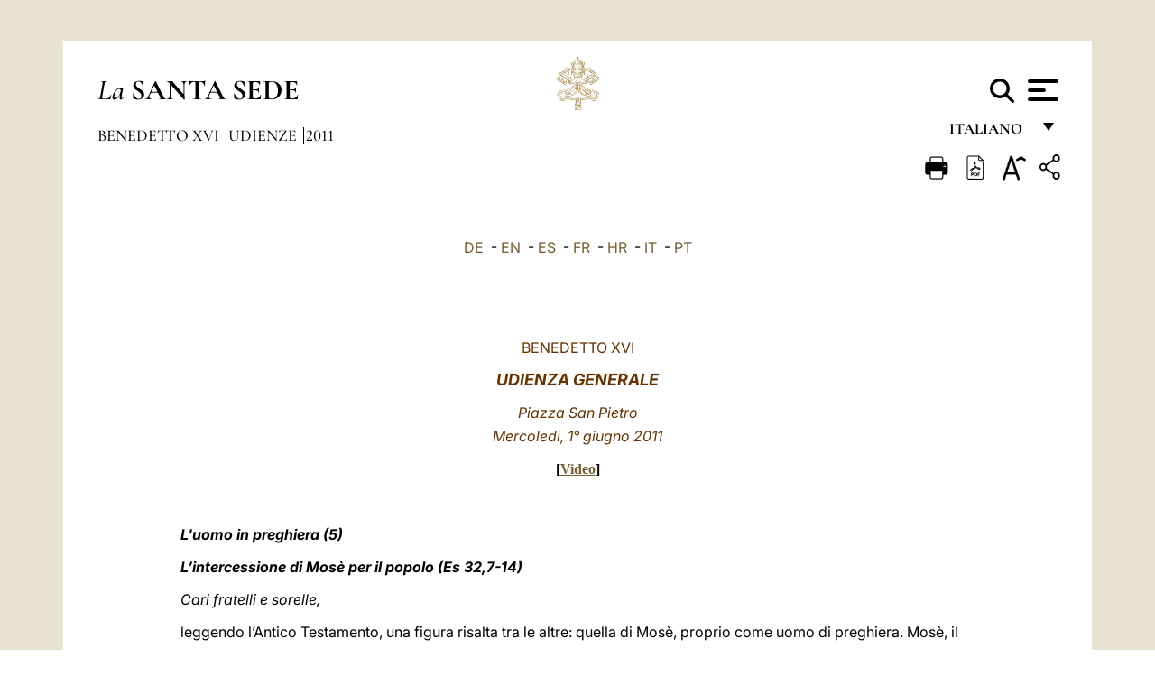

--- FILE ---
content_type: text/html
request_url: https://www.vatican.va/content/benedict-xvi/it/audiences/2011/documents/hf_ben-xvi_aud_20110601.html
body_size: 17402
content:



<!DOCTYPE HTML>


<html  lang="it" >
<head>
    <meta charset="UTF-8">
    





<!-- BEGIN: SEO -->
<title>Udienza Generale del 1&deg; giugno 2011: L'uomo in preghiera (5)</title>
<meta name="description" content="Udienza Generale del 1&deg; giugno 2011: L'uomo in preghiera (5)">
<meta name="keywords" content="benedict-xvi">

<link rel="canonical" href="http://www.vatican.va/content/benedict-xvi/it/audiences/2011/documents/hf_ben-xvi_aud_20110601.html">
<meta name="robots" content="index,follow">

<!-- BEGIN: OG -->
<meta property="og:title" content="Udienza Generale del 1&deg; giugno 2011: L'uomo in preghiera (5)">

<meta property="og:description" content="Udienza Generale del 1&deg; giugno 2011: L'uomo in preghiera (5)">
<meta property="og:url" content="http://www.vatican.va/content/benedict-xvi/it/audiences/2011/documents/hf_ben-xvi_aud_20110601.html">
<meta property="og:type" content="website">
<!-- END OG-->
<!-- END: SEO -->

    


<!-- Google Tag Manager -->
<script>(function(w,d,s,l,i){w[l]=w[l]||[];w[l].push({'gtm.start':
new Date().getTime(),event:'gtm.js'});var f=d.getElementsByTagName(s)[0],
j=d.createElement(s),dl=l!='dataLayer'?'&l='+l:'';j.async=true;j.src=
'https://www.googletagmanager.com/gtm.js?id='+i+dl;f.parentNode.insertBefore(j,f);
})(window,document,'script','dataLayer','GTM-P8S9M8D');</script>
<!-- End Google Tag Manager -->



    


<!-- BEGIN: headlibs -->
<link rel="stylesheet" href="/etc/clientlibs/foundation/main.min.77f07f85da93e61bb291da28df2065ac.css" type="text/css">
<link rel="stylesheet" href="/etc/designs/generics2/library/clientlibs.min.25498fb47f0d5f43eead9ee78241c07f.css" type="text/css">
<link rel="stylesheet" href="/etc/designs/vatican/library/clientlibs.min.b767020478782976e68f777449b5ac6c.css" type="text/css">
<script type="text/javascript" src="/etc/clientlibs/granite/jquery.min.e0cc37eb1ac1cf9f859edde97cb8dc9f.js"></script>
<script type="text/javascript" src="/etc/clientlibs/granite/utils.min.cd31222ac49213ace66f3568912db918.js"></script>
<script type="text/javascript" src="/etc/clientlibs/granite/jquery/granite.min.e26b5f40a34d432bee3ded1ccbdc7041.js"></script>
<script type="text/javascript" src="/etc/clientlibs/foundation/jquery.min.d7c42e4a257b8b9fe38d1c53dd20d01a.js"></script>
<script type="text/javascript" src="/etc/clientlibs/foundation/main.min.1705fea38fedb11b0936752ffe8a5fc6.js"></script>
<script type="text/javascript" src="/etc/designs/generics2/library/clientlibs.min.3c4d948cc1ae00387817c605328e2b0b.js"></script>
<script type="text/javascript" src="/etc/designs/vatican/library/clientlibs.min.a048ef155d62651cae0435360a52b70c.js"></script>


        

<script type="text/javascript" src="/etc/designs/siv-commons-foundation/library/bootstrap/bootstrap-5-3-3/js/bootstrap.bundle.min.js"></script>
<link rel="stylesheet" href="/etc/designs/siv-commons-foundation/library/bootstrap/bootstrap-5-3-3.min.37b3cd5e54efac87c16d7de1e78ef0f2.css" type="text/css">
<link rel="stylesheet" href="/etc/designs/vaticanevents/library/clientlibs.min.a3605e7563210a15bba6379a54ec9607.css" type="text/css">
<link rel="stylesheet" href="/etc/designs/vatican/library/clientlibs/themes/homepage_popes.min.ed6a783da0a5671235aecab72fcf055b.css" type="text/css">
<link rel="stylesheet" href="/etc/designs/vatican/library/clientlibs/themes/vatican-v2.min.7de072223b2ec9d13c2937f2ff5bf57f.css" type="text/css">
<script type="text/javascript" src="/etc/designs/siv-commons-foundation/library/bootstrap/bootstrap-5-3-3.min.d41d8cd98f00b204e9800998ecf8427e.js"></script>
<script type="text/javascript" src="/etc/clientlibs/foundation/shared.min.da23d866139a285e2643366d7d21ab4b.js"></script>
<script type="text/javascript" src="/etc/designs/vaticanevents/library/clientlibs.min.5edcfde75d6fec087c3d4639700a1123.js"></script>
<script type="text/javascript" src="/etc/designs/vatican/library/clientlibs/themes/homepage_popes.min.8972c5a6e0a55c564857a6f2ea882b9b.js"></script>
<script type="text/javascript" src="/etc/designs/vatican/library/clientlibs/themes/vatican-v2.min.29b81cd1dac901f87cefc71fa75e1285.js"></script>

<meta name="viewport" content="width=device-width, initial-scale=1.0">

<!-- END: headlibs -->

    

    

    
    <link rel="icon" type="image/vnd.microsoft.icon" href="/etc/designs/vatican/favicon.ico">
    <link rel="shortcut icon" type="image/vnd.microsoft.icon" href="/etc/designs/vatican/favicon.ico">
    
    
</head>





<!-- BEGIN: body.jsp -->
<body>
    <div class="siv-maincontainer holy-father-simplepage">
        <div id="wrap" >
            







<header class="va-header container">
    <div class="container-fluid">
        <div class="d-flex flex-wrap align-items-center justify-content-center justify-content-lg-start">
            <div class="col-12 col-xs-12 upper-header">
                <div class="d-flex flex-wrap">
                    <div class="col-5">
                        <h2>
                        <a href="/content/vatican/it.html"><i>La</i> <span class="text-uppercase"><b>Santa Sede</b></span></a>
                        </h2>
                    </div>
                    <div class="col-2 conteiner-logo">
                        <figure class="logo">
                            <a href="/content/vatican/it.html">
                                <img src="/etc/designs/vatican/library/clientlibs/themes/vatican-v2/images/logo-vatican.png" alt="the holy see">
                            </a>
                        </figure>
                    </div>
                    <div class="col-5 container-utility">
                        



<section class="utility">
    <div id="language" class="wrapper-dropdown" tabindex="1">
        italiano
        <ul class="dropdown">
            <li><a href="/content/vatican/fr.html">Fran&ccedil;ais</a></li>
            <li><a href="/content/vatican/en.html">English</a></li>
            <li><a href="/content/vatican/it.html">Italiano</a></li>
            <li><a href="/content/vatican/pt.html">Portugu&ecirc;s</a></li>
            <li><a href="/content/vatican/es.html">Espa&ntilde;ol</a></li>
            <li><a href="/content/vatican/de.html">Deutsch</a></li>
            <li><a href="/content/vatican/ar.html">&#1575;&#1604;&#1593;&#1585;&#1576;&#1610;&#1617;&#1577;</a></li>
            <li><a href="/chinese/index.html">&#20013;&#25991;</a></li>
            <li><a href="/latin/latin_index.html">Latine</a></li>
        </ul>
    </div>

    <div class="va-search" id="va-search">
            <div method="get" id="searchform" action="/content/vatican/it/search.html" accept-charset="UTF-8">
            <div class="va-search-input-wrap"><input class="va-search-input" placeholder="Cerca su vatican.va..." type="text" value="" name="q" id="q"/></div>
            <input class="va-search-submit" type="submit" id="go" value=""><span class="va-icon-search"><svg xmlns="http://www.w3.org/2000/svg" viewBox="0 0 512 512"><!--!Font Awesome Free 6.7.2 by @fontawesome - https://fontawesome.com License - https://fontawesome.com/license/free Copyright 2025 Fonticons, Inc.--><path d="M416 208c0 45.9-14.9 88.3-40 122.7L502.6 457.4c12.5 12.5 12.5 32.8 0 45.3s-32.8 12.5-45.3 0L330.7 376c-34.4 25.2-76.8 40-122.7 40C93.1 416 0 322.9 0 208S93.1 0 208 0S416 93.1 416 208zM208 352a144 144 0 1 0 0-288 144 144 0 1 0 0 288z"/></svg></span>
        </div>
    </div>
    <div class="va-menu">
        <div class="navigation-menu menu-popup">








<div class="va-menu-popup">
    <!-- Navbar -->
    <nav class="navbar">
        <div class="container-fluid">
            <button class="navbar-toggler custom-toggler" id="openMenu" aria-label="Apri menu">
                <span class="bar top-bar"></span>
                <span class="bar middle-bar"></span>
                <span class="bar bottom-bar"></span>
            </button>
        </div>
    </nav>

    <!-- Fullscreen Menu -->
    <div class="fullscreen-menu" id="menu">
        <button class="close-btn" id="closeMenu">&times;</button>
        <div class="row justify-content-md-center">
            <div class="menu-header  col-md-4 d-none d-md-block">
                <h2 class="holy-see-title">
                    <i>La</i> <span class="text-uppercase"><b>Santa Sede</b></span>
                </h2>
                <div class="logo">
                    <img src="/etc/designs/vatican/library/clientlibs/themes/vatican-v2/images/logo-vatican.png" alt="the holy see">
                </div>

            </div>
            <!-- FIRST MENU -->
            <div class="text-center col-md-5 col-12">
                <ul class="first-items col-12">
                    


                    <li><a href="/content/leo-xiv/it.html">Magisterium</a></li>
                    


                    <li><a href="/content/leo-xiv/it/events/year.dir.html/2025.html">Calendario</a></li>
                    


                    <li><a href="/content/liturgy/it.html">Celebrazioni Liturgiche</a></li>
                    


                    <li><a href="/content/vatican/it/prenotazione-celebrazioni-udienze.html">Biglietti Udienze e Celebrazioni Pontificie</a></li>
                    


                    <li><a href="https://www.vatican.va/holy_father/index_it.htm">Sommi Pontefici</a></li>
                    


                    <li><a href="https://www.vatican.va/roman_curia/cardinals/index_it.htm">Collegio Cardinalizio</a></li>
                    


                    <li><a href="/content/romancuria/it.html">Curia Romana e altre Organizzazioni</a></li>
                    


                    <li><a href="/roman_curia/synod/index_it.htm">Sinodo</a></li>
                    
                </ul>


                <!-- SECONDARY VOICES -->
                <ul class="secondary-items col-md-12 col-12">
                    


                    <li><a href="https://www.vatican.va/news_services/press/index_it.htm">Sala Stampa</a></li>
                    


                    <li><a href="https://www.vaticannews.va/it.html">Vatican News - Radio Vaticana</a></li>
                    


                    <li><a href="https://www.osservatoreromano.va/it.html">L'Osservatore Romano</a></li>
                    
                </ul>
            </div>
        </div>
    </div>
</div>
<script>
    const openMenu = document.getElementById('openMenu');
    const closeMenu = document.getElementById('closeMenu');
    const menu = document.getElementById('menu');

    openMenu.addEventListener('click', () => {
        menu.classList.add('show');
    });

    closeMenu.addEventListener('click', () => {
        menu.classList.remove('show');
    });
</script></div>

    </div>
</section>

<script>
    $( document ).ready(function() {
        $("#va-search #go").on("click", function () {
            var value = $("#q").val();
            window.location.href = "/content/vatican/it/search.html?q=" + value;
        });

        $(".va-search-input#q").keypress(function (event) {
            var keycode = (event.keyCode ? event.keyCode : event.which);
            if (keycode == '13') {
                var value = $("#q").val();
                window.location.href = "/content/vatican/it/search.html?q=" + value;
            }
        });
    });

</script>


                    </div>
                </div>
                
                    

<div class="breadcrumb-nav">
    <div class="breadcrumb">



     <!-- Begin BREADCRUMB -->
     <div class="breadcrumbs">
     <a href="/content/benedict-xvi/it.html">Benedetto XVI
                </a><a href="/content/benedict-xvi/it/audiences.index.html#audiences">Udienze
                </a><a href="/content/benedict-xvi/it/audiences/2011.index.html#audiences">2011
                </a>
    </div>
    <!-- END BREADCRUMB -->
</div>

</div>

                
            </div>
        </div>
    </div>
</header>
            



<main id="main-container" role="main" class="container-fluid holyfather document">
    <section class="section-page">
        <div class="container va-main-document">

            <div class="va-tools col-12 d-flex flex-row-reverse">

        <div class="share">
            <div class="btn-utility icon-share el-hide" tabindex="2" title="Share">
    <div class="social-share-container">
        <div class="social-share" id="share-button"></div>
        <div class="loading l-grey share-bar" id="share-bar"></div>
    </div>
</div>

<div id="fb-root"></div>
<script asyncdefercrossorigin="anonymous" src="https://connect.facebook.net/it_IT/sdk.js#xfbml=1&version=v23.0"></script>
<script>
    var SocialBar = {
        options: {
            selectorButton: '#share-button',
            selectorBar: '#share-bar',
            socialButtons: ['facebook', 'twitter', 'mail'],
            animationTiming: 333,
        },
        bar: null,
        button: null,
        dataTxtMail: '',
        timeout: null,
        isOpen: false,

        main: function () {
            var self = this;
            self.bar = document.getElementById('share-bar');
            self.button = document.getElementById('share-button');

            self.button.addEventListener('click', function () {
                if (!self.isOpen) {
                    self.openBar();
                } else {
                    self.closeBar();
                }
            });
        },

        openBar: function () {
            var self = this;
            self.isOpen = true;
            document.documentElement.classList.add("share-opened");
            self.showLoading();

            self.timeout = setTimeout(function () {
                self.bar.innerHTML = self.render();
                self.bar.classList.add('active'); // Smooth opening
                console.log(self.render());

                setTimeout(function () {
                    self.hideLoading();
                }, 1000);
            }, self.options.animationTiming);
        },

        closeBar: function () {
            var self = this;
            if (document.documentElement.classList.contains('share-opened')) {
                document.documentElement.classList.remove('share-opened');
                self.isOpen = false;
                clearTimeout(self.timeout);

                self.bar.classList.remove('active'); // Smooth closing

                setTimeout(function () {
                    self.bar.innerHTML = 'Share icon';
                }, self.options.animationTiming);
            }
        },

        showLoading: function () {
            this.bar.classList.add('loading');
        },

        hideLoading: function () {
            this.bar.classList.remove('loading');
        },

        renderFacebook: function () {
            return '<a class="fb-share-button" href="http://www.facebook.com/sharer.php?u=' + encodeURIComponent(location.href) + '" target="_blank">' +
                '<svg xmlns="http://www.w3.org/2000/svg" viewBox="0 0 320 512">' +
                '<path d="M80 299.3V512H196V299.3h86.5l18-97.8H196V166.9c0-51.7 20.3-71.5 72.7-71.5c16.3 0 29.4 .4 37 1.2V7.9C291.4 4 256.4 0 236.2 0C129.3 0 80 50.5 80 159.4v42.1H14v97.8H80z"/>' +
                '</svg></a>';
        },

        renderTwitter: function () {
            return '<a href="https://x.com/intent/tweet?text=Ti consiglio di vedere questo link:&url=' + encodeURIComponent(location.href) + '" target="_top" class="share-mail type-twitter" style="font-size:2rem">' +
                '<svg xmlns="http://www.w3.org/2000/svg" viewBox="0 0 512 512">' +
                '<path d="M389.2 48h70.6L305.6 224.2 487 464H345L233.7 318.6 106.5 464H35.8L200.7 275.5 26.8 48H172.4L272.9 180.9 389.2 48zM364.4 421.8h39.1L151.1 88h-42L364.4 421.8z"/>' +
                '</svg></a>';
        },

        renderWhatsapp: function () {
            return '<a href="https://web.whatsapp.com/send?text=Ti consiglio di vedere questo link: ' + encodeURIComponent(location.href) + '" target="_blank" class="wa">' +
                '<svg xmlns="http://www.w3.org/2000/svg" viewBox="0 0 448 512">' +
                '<path d="M380.9 97.1C339 55.1 283.2 32 223.9 32c-122.4 0-222 99.6-222 222 0 39.1 10.2 77.3 29.6 111L0 480l117.7-30.9c32.4 17.7 68.9 27 106.1 27h.1c122.3 0 224.1-99.6 224.1-222 0-59.3-25.2-115-67.1-157zm-157 341.6c-33.2 0-65.7-8.9-94-25.7l-6.7-4-69.8 18.3L72 359.2l-4.4-7c-18.5-29.4-28.2-63.3-28.2-98.2 0-101.7 82.8-184.5 184.6-184.5 49.3 0 95.6 19.2 130.4 54.1 34.8 34.9 56.2 81.2 56.1 130.5 0 101.8-84.9 184.6-186.6 184.6zm101.2-138.2c-5.5-2.8-32.8-16.2-37.9-18-5.1-1.9-8.8-2.8-12.5 2.8-3.7 5.6-14.3 18-17.6 21.8-3.2 3.7-6.5 4.2-12 1.4-32.6-16.3-54-29.1-75.5-66-5.7-9.8 5.7-9.1 16.3-30.3 1.8-3.7 .9-6.9-.5-9.7-1.4-2.8-12.5-30.1-17.1-41.2-4.5-10.8-9.1-9.3-12.5-9.5-3.2-.2-6.9-.2-10.6-.2-3.7 0-9.7 1.4-14.8 6.9-5.1 5.6-19.4 19-19.4 46.3 0 27.3 19.9 53.7 22.6 57.4 2.8 3.7 39.1 59.7 94.8 83.8 35.2 15.2 49 16.5 66.6 13.9 10.7-1.6 32.8-13.4 37.4-26.4 4.6-13 4.6-24.1 3.2-26.4-1.3-2.5-5-3.9-10.5-6.6z"/>' +
                '</svg></a>';
        },

        render: function () {
            var self = this;
            var html = "";
            html += self.renderFacebook();
            html += self.renderTwitter();
            html += self.renderWhatsapp();
            return html;
        }
    };

    SocialBar.main();
</script>
</div>

    <div title="zoomText" class="zoom-text">
        <img alt="zoomText" title="zoomText" src="/etc/designs/vatican/library/images/icons/zoom-char.png"/>
        <ul class="textsize-list">
            <li class="small-text">A</li>
            <li class="medium-text">A</li>
            <li class="large-text">A</li>
        </ul>
    </div>

    <div class="headerpdf"><script src="/etc/designs/vatican/library/clientlibs/themes/homepage_popes/js/html2pdf.bundle.min.js"></script>
        <div title="PDF" id="pdfGenerator">
            <img alt="pdf" title="pdf" src="/etc/designs/vatican/library/images/icons/pdf-icon.png"/>
        </div>


        <!-- Overlay nascosto -->
        <div id="pdfOverlay" class="pdf-overlay" data-html2pdf-ignore data-html2canvas-ignore>
            <div class="overlay-content">Generazione pdf in corso.....</div>
        </div>

        <script>
            document.getElementById("pdfGenerator").addEventListener("click", () => {
                const overlay = document.getElementById("pdfOverlay");
                overlay.style.display = "block";                 // mostra overlay
                document.body.classList.add('pdfGenerating');    // aggiungi classe PDF

                setTimeout(() => {
                    html2pdf().set({
                        margin: [20, 15, 20, 15],
                        filename: `hf_ben-xvi_aud_20110601_it.pdf`,
                        image: { type: 'jpeg', quality: 0.95 },
                        html2canvas: {
                            scale: 2,
                            useCORS: true,
                            letterRendering: true, //
                            backgroundColor: '#fff',
                            onclone: (clonedDoc) => {
                                const clonedOverlay = clonedDoc.getElementById('pdfOverlay');
                                if (clonedOverlay) clonedOverlay.style.display = 'none';
                            },
                            ignoreElements: (el) => el.id === 'pdfOverlay'
                        },
                        jsPDF: {
                            unit: 'mm',
                            format: 'a4',
                            orientation: 'portrait',
                            compress: true,
                            putOnlyUsedFonts: true
                        },
                        pagebreak: {
                            mode: ['css','legacy'],
                            before: '.pagina-nuova',
                            avoid: 'p, img, table'
                        }
                    })
                        .from(document.body)
                        .save()  // download diretto con nome corretto
                        .finally(() => {
                            overlay.style.display = "none";
                            document.body.classList.remove('pdfGenerating');
                        });
                }, 50);
            });



        </script>

        <style>
            /*spostare in design */

            body.pdfGenerating .pdf_hidden, body.pdfGenerating .container-utility, body.pdfGenerating .va-tools{
                display: none;
            }

            body.pdfGenerating {
                width: 210mm; /* larghezza A4 */
                max-width: 100%;
                padding: 0;
                margin: 0;
                box-sizing: border-box;
            }

            body.pdfGenerating .siv-maincontainer.infopage .logo.img, body.pdfGenerating .siv-maincontainer.popelistpage .logo img, body.pdfGenerating .siv-maincontainer.simplepage .logo img, body.pdfGenerating .holy-father-simplepage .logo img, body.pdfGenerating .holy-father-simplepage-leo-xiv .logo img{
                width: 40px;
                padding: 0!important;
                margin: 0 auto;
                top: 0px;
            }
            body.pdfGenerating header .logo img{
                background: var(--beige-secondary-color);
            }

            body.pdfGenerating * {
                box-sizing: border-box!important;
                overflow-wrap: break-word!important;
                word-wrap: break-word!important;
                word-break: break-word!important;
                white-space: normal!important;
            }

            body.pdfGenerating header .container-fluid {
                position: relative;
                top: 0px;
                border-bottom: solid 1px;
                background: var(--beige-secondary-color);
            }



            body.pdfGenerating p {
                overflow-wrap: break-word;
                word-wrap: break-word;
                word-break: break-word;
                white-space: normal;
                margin-bottom: 1em;
                page-break-inside: avoid;
            }

            body.pdfGenerating .breadcrumbs{
                display: none!important;
            }

            body.pdfGenerating .siv-maincontainer.simplepage {
                background: none!important;
            }

            body.pdfGenerating .siv-maincontainer.infopage, body.pdfGenerating .siv-maincontainer.popelistpage, body.pdfGenerating .siv-maincontainer.holy-father-simplepage-leo-xiv, body.pdfGenerating .siv-maincontainer.holy-father-simplepage, body.pdfGenerating .siv-maincontainer.simplepage
            {
                padding: 0!important;
                margin: 0!important;
            }

            body.pdfGenerating #main-container{
                background: none!important;
                padding: 0!important;
                margin: 0!important;
            }

            body.pdfGenerating .container, body.pdfGenerating .container-lg, body.pdfGenerating .container-md, body.pdfGenerating .container-sm, body.pdfGenerating .container-xl, body.pdfGenerating .container-xxl{
                padding: 0!important;
                margin: 0!important;
                max-width: 100%;
            }



            body.pdfGenerating .siv-maincontainer.infopage .documento, body.pdfGenerating .siv-maincontainer.popelistpage .documento, body.pdfGenerating .siv-maincontainer.simplepage .documento, body.pdfGenerating .holyfather.document .documento{
                padding: 0!important;
                margin: 0!important;
                width: 180mm!important; /* larghezza A4 */
            }

            body.pdfGenerating .documento .abstract p{
                padding: 0!important;
                margin: 0!important;
            }

            body.pdfGenerating .siv-maincontainer.popelistpage header.va-header.container, body.pdfGenerating .siv-maincontainer.simplepage header.va-header.container, body.pdfGenerating .holy-father-simplepage header.va-header.container {
                padding: 0!important;
                margin: 0!important;
            }

            body.pdfGenerating .siv-maincontainer.infopage, .siv-maincontainer.popelistpage, body.pdfGenerating .siv-maincontainer.holy-father-simplepage-leo-xiv, body.pdfGenerating .siv-maincontainer.holy-father-simplepage, body.pdfGenerating .siv-maincontainer.simplepage{
                padding: 0!important;
                margin: 0!important;
            }

            /* CSS overlay */
            #pdfOverlay {
                display: none;
                position: fixed;
                inset: 0;
                background: rgba(0,0,0,0.6);
                z-index: 9999;
            }
            #pdfOverlay .overlay-content{
                position: absolute;
                top:50%; left:50%;
                transform: translate(-50%,-50%);
                background:#222; color:#fff; padding:20px; border-radius:8px;
            }

            body.pdfGenerating [class^="arabic"],
            body.pdfGenerating [class*=" arabic"] {
                direction: rtl !important;
                unicode-bidi: bidi-override !important;
                font-family: 'Noto Naskh Arabic', 'Scheherazade New', serif !important;
                text-align: right !important;
                letter-spacing: 0 !important;
                word-spacing: 0 !important;
                line-height: 1.9 !important;
                transform: scale(1.001);
                -moz-osx-font-smoothing: grayscale;
            }

        </style>

    </div>
<div class="print">
        <a href="#" onclick="self.print(); return false;">
            <img border="0" src="/etc/designs/vatican/library/images/icons/print.png" alt="Print" title="Print" width="26" height="26">
        </a>
    </div>
</div>

<style>
    li.small-text {
        font-size: 20px;
        cursor: pointer;
    }
    li.medium-text {
        font-size: 24px;
        cursor: pointer;
    }
    li.large-text {
        font-size: 28px;
        cursor: pointer;
    }
    .zoom-text{
        position: relative;
    }

    .textsize-list {
        position: absolute;
        top: 35px;
        left: -5px;
        z-index: 9999;
        list-style-type: none;
        text-align: center;
        background: var(--beige-secondary-color);
        opacity: 0;
        pointer-events: none;
        transform: translateY(-10px);
        transition: opacity 0.3s ease, transform 0.3s ease;
        padding: 10px 5px;
        box-shadow: 0 0 10px rgba(0,0,0,0.2);
        display: flex;
        flex-direction: column;
    }

    .textsize-list.active {
        opacity: 1;
        transform: translateY(0);
        pointer-events: auto;
    }

</style>

<script>
    document.addEventListener('DOMContentLoaded', function () {
        const zoomText = document.querySelector('.zoom-text img');
        const textsizeList = document.querySelector('.textsize-list');
        const zoomTextContainer = document.querySelector('.zoom-text');
        const documentoContainer = document.querySelector('.documento');
        let isTextMenuOpen = false;

        // Toggle dropdown on click
        zoomText.addEventListener('click', function (event) {
            event.stopPropagation(); // Prevent outside click handler from triggering
            if (isTextMenuOpen) {
                closeTextSizeMenu();
            } else {
                openTextSizeMenu();
            }
        });

        // Prevent dropdown from closing when clicking inside it
        textsizeList.addEventListener('click', function (event) {
            event.stopPropagation();
        });

        // Close dropdown when clicking outside
        document.addEventListener('click', function (event) {
            if (isTextMenuOpen && !zoomTextContainer.contains(event.target)) {
                closeTextSizeMenu();
            }
        });

        function openTextSizeMenu() {
            isTextMenuOpen = true;
            textsizeList.classList.add('active');
        }

        function closeTextSizeMenu() {
            isTextMenuOpen = false;
            textsizeList.classList.remove('active');
        }

        // Font size logic
        const contentElements = documentoContainer.querySelectorAll('*');
        const subtitles = documentoContainer.getElementsByClassName('title-1-color');

        function changeFontSize(size) {
            contentElements.forEach(function (element) {
                element.style.fontSize = size;
            });
        }

        function changeSubtitleFontSize(size) {
            for (let i = 0; i < subtitles.length; i++) {
                subtitles[i].style.fontSize = size;
            }
        }

        document.querySelector('.small-text').addEventListener('click', function () {
            changeFontSize('16px');
            changeSubtitleFontSize('20px');
        });

        document.querySelector('.medium-text').addEventListener('click', function () {
            changeFontSize('19px');
            changeSubtitleFontSize('22px');
        });

        document.querySelector('.large-text').addEventListener('click', function () {
            changeFontSize('20.5px');
            changeSubtitleFontSize('23.5px');
        });
    });


</script><div class="documento">
                    <!-- CONTENUTO DOCUMENTO -->
                    <!-- TESTO -->
                    <div class="testo">
                        <!-- TRADUZIONE -->
                        <div class="translation-field">
    <span class="translation">
        <a href="/content/benedict-xvi/de/audiences/2011/documents/hf_ben-xvi_aud_20110601.html">DE</a>
                &nbsp;-&nbsp;<a href="/content/benedict-xvi/en/audiences/2011/documents/hf_ben-xvi_aud_20110601.html">EN</a>
                &nbsp;-&nbsp;<a href="/content/benedict-xvi/es/audiences/2011/documents/hf_ben-xvi_aud_20110601.html">ES</a>
                &nbsp;-&nbsp;<a href="/content/benedict-xvi/fr/audiences/2011/documents/hf_ben-xvi_aud_20110601.html">FR</a>
                &nbsp;-&nbsp;<a href="/content/benedict-xvi/hr/audiences/2011/documents/hf_ben-xvi_aud_20110601.html">HR</a>
                &nbsp;-&nbsp;<a href="/content/benedict-xvi/it/audiences/2011/documents/hf_ben-xvi_aud_20110601.html">IT</a>
                &nbsp;-&nbsp;<a href="/content/benedict-xvi/pt/audiences/2011/documents/hf_ben-xvi_aud_20110601.html">PT</a>
                </span>
    </div>

<div class="abstract text parbase vaticanrichtext"><div class="clearfix"></div></div>
<div class="text parbase vaticanrichtext"><div class="clearfix"></div></div>
<div class="text parbase container vaticanrichtext"><p align="center"><font color="#663300">BENEDETTO XVI</font> </p> 
<p align="center"><i><font color="#663300"><b><font size="4">UDIENZA GENERALE</font></b> </font></i> </p> 
<p align="center"><font color="#663300"><i>Piazza San Pietro<br /> Mercoled&igrave;, 1&deg; giugno 2011</i></font></p> 
<p align="center"><b><font face="Times New Roman">[</font></b><font face="Times New Roman" size="3"><b><a href="#" onclick="window.open('http://vod.vatican.va/udienza01062011.mov','','height=260,width=320,left=200,top=200,resizable=0,scrollbars=0,toolbar=0,status=0');">Video</a>]</b></font></p> 
<p>&nbsp;</p> 
<p><em><strong>L'uomo in preghiera (5)</strong></em></p> 
<p><strong><em>L’intercessione di Mos&egrave; per il popolo (Es 32,7-14) </em></strong></p> 
<p><em>Cari fratelli e sorelle,</em></p> 
<p>leggendo l’Antico Testamento, una figura risalta tra le altre: quella di Mos&egrave;, proprio come uomo di preghiera. Mos&egrave;, il grande profeta e condottiero del tempo dell’Esodo, ha svolto la sua funzione di mediatore tra Dio e Israele facendosi portatore, presso il popolo, delle parole e dei comandi divini, conducendolo verso la libert&agrave; della Terra Promessa, insegnando agli Israeliti a vivere nell’obbedienza e nella fiducia verso Dio durante la lunga permanenza nel deserto, ma anche, e direi soprattutto, pregando. Egli prega per il Faraone quando Dio, con le piaghe, tentava di convertire il cuore degli Egiziani (cfr <i>Es</i> 8–10); chiede al Signore la guarigione della sorella Maria colpita dalla lebbra (cfr <i>Nm</i> 12,9-13), intercede per il popolo che si era ribellato, impaurito dal resoconto degli esploratori (cfr <i>Nm</i> 14,1-19), prega quando il fuoco stava per divorare l’accampamento (cfr <i>Nm</i> 11,1-2) e quando serpenti velenosi facevano strage (cfr <i>Nm</i> 21,4-9); si rivolge al Signore e reagisce protestando quando il peso della sua missione si era fatto troppo pesante (cfr <i>Nm</i> 11,10-15); vede Dio e parla con Lui &laquo;faccia a faccia, come uno parla con il proprio amico&raquo; (cfr <i>Es</i>24,9-17; 33,7-23; 34,1-10.28-35).</p> 
<p>Anche quando il popolo, al Sinai, chiede ad Aronne di fare il vitello d’oro, Mos&egrave; prega, esplicando in modo emblematico la propria funzione di intercessore. L’episodio &egrave; narrato nel capitolo 32 del <i>Libro dell’Esodo</i> ed ha un racconto parallelo in <i>Deuteronomio</i> al capitolo 9. &Egrave; su questo episodio che vorrei soffermarmi nella catechesi di oggi, e in particolare sulla preghiera di Mos&egrave; che troviamo nella narrazione dell’Esodo. Il popolo di Israele si trovava ai piedi del Sinai mentre Mos&egrave;, sul monte, attendeva il dono delle tavole della Legge, digiunando per quaranta giorni e quaranta notti (cfr <i>Es</i> 24,18; <i>Dt</i> 9,9). Il numero quaranta ha valore simbolico e significa la totalit&agrave; dell’esperienza, mentre con il digiuno si indica che la vita viene da Dio, &egrave; Lui che la sostiene. L’atto del mangiare, infatti, implica l’assunzione del nutrimento che ci sostiene; perci&ograve; digiunare, rinunciando al cibo, acquista, in questo caso, un significato religioso: &egrave; un modo per indicare che non di solo pane vive l’uomo, ma di ogni parola che esce dalla bocca del Signore (cf<i> Dt</i> 8,3). Digiunando, Mos&egrave; mostra di attendere il dono della Legge divina come fonte di vita: essa svela la volont&agrave; di Dio e nutre il cuore dell’uomo, facendolo entrare in un’alleanza con l’Altissimo, che &egrave; fonte della vita, &egrave; la vita stessa.</p> 
<p>Ma mentre il Signore, sul monte, dona a Mos&egrave; la Legge, ai piedi del monte il popolo la trasgredisce.<b> </b>Incapaci di resistere all’attesa e all’assenza del mediatore, gli Israeliti chiedono ad Aronne: &laquo;Fa’ per noi un dio che cammini alla nostra testa, perch&eacute; a Mos&egrave;, quell’uomo che ci ha fatto uscire dalla terra d’Egitto, non sappiamo che cosa sia accaduto&raquo; (<i>Es</i> 32,1). Stanco di un cammino con un Dio invisibile, ora che anche Mos&egrave;, il mediatore, &egrave; sparito, il popolo chiede una presenza tangibile, toccabile, del Signore, e trova nel vitello di metallo fuso fatto da Aronne, un dio reso accessibile, manovrabile, alla portata dell’uomo. &Egrave; questa una tentazione costante nel cammino di fede: eludere il mistero divino costruendo un dio comprensibile, corrispondente ai propri schemi, ai propri progetti. Quanto avviene al Sinai mostra tutta la stoltezza e l’illusoria vanit&agrave; di questa pretesa perch&eacute;, come ironicamente afferma il <i>Salmo</i>106, &laquo;scambiarono la loro gloria con la figura di un toro che mangia erba&raquo; (<i>Sal</i> 106,20). Perci&ograve; il Signore reagisce e ordina a Mos&egrave; di scendere dal monte, rivelandogli quanto il popolo stava facendo e terminando con queste parole: &laquo;Ora lascia che la mia ira si accenda contro di loro e li divori. Di te invece far&ograve; una grande nazione&raquo; (<i>Es</i> 32,10). Come con Abramo a proposito di Sodoma e Gomorra, anche ora Dio svela a Mos&egrave; che cosa intende fare, quasi non volesse agire senza il suo consenso (cfr <i>Am</i> 3,7). Dice: &laquo;lascia che si accenda la mia ira&raquo;. In realt&agrave;, questo &laquo;lascia che si accenda la mia ira&raquo; &egrave; detto proprio perch&eacute; Mos&egrave; intervenga e Gli chieda di non farlo, rivelando cos&igrave; che il desiderio di Dio &egrave; sempre di salvezza. Come per le due citt&agrave; dei tempi di Abramo, la punizione e la distruzione, in cui si esprime l’ira di Dio come rifiuto del male, indicano la gravit&agrave; del peccato commesso; allo stesso tempo, la richiesta dell’intercessore intende manifestare la volont&agrave; di perdono del Signore. Questa &egrave; la salvezza di Dio, che implica misericordia, ma insieme anche denuncia della verit&agrave; del peccato, del male che esiste, cos&igrave; che il peccatore, riconosciuto e rifiutato il proprio male, possa lasciarsi perdonare e trasformare da Dio. La preghiera di intercessione rende cos&igrave; operante, dentro la realt&agrave; corrotta dell’uomo peccatore, la misericordia divina, che trova voce nella supplica dell’orante e si fa presente attraverso di lui l&igrave; dove c’&egrave; bisogno di salvezza.</p> 
<p>La supplica di Mos&egrave; &egrave; tutta incentrata sulla fedelt&agrave; e la grazia del Signore. Egli si riferisce dapprima alla storia di redenzione che Dio ha iniziato con l’uscita d’Israele dall’Egitto, per poi fare memoria dell’antica promessa data ai Padri. Il Signore ha operato salvezza liberando il suo popolo dalla schiavit&ugrave; egiziana; perch&eacute; allora – chiede Mos&egrave; – &laquo;gli Egiziani dovranno dire: “Con malizia li ha fatti uscire, per farli perire tra le montagne e farli sparire dalla faccia della terra”?&raquo; (<i>Es</i> 32,12). L’opera di salvezza iniziata deve essere completata; se Dio facesse perire il suo popolo, ci&ograve; potrebbe essere interpretato come il segno di un’incapacit&agrave; divina di portare a compimento il progetto di salvezza. Dio non pu&ograve; permettere questo: Egli &egrave; il Signore buono che salva, il garante della vita, &egrave; il Dio di misericordia e perdono, di liberazione dal peccato che uccide. E cos&igrave; Mos&egrave; fa appello a Dio, alla vita interiore di Dio contro la sentenza esteriore. Ma allora, argomenta Mos&egrave; con il Signore, se i suoi eletti periscono, anche se sono colpevoli, Egli potrebbe apparire incapace di vincere il peccato. E questo non si pu&ograve; accettare. Mos&egrave; ha fatto esperienza concreta del Dio di salvezza, &egrave; stato inviato come mediatore della liberazione divina e ora, con la sua preghiera, si fa interprete di una doppia inquietudine, preoccupato per la sorte del suo popolo, ma insieme anche preoccupato per l’onore che si deve al Signore, per la verit&agrave; del suo nome. L’intercessore infatti vuole che il popolo di Israele sia salvo, perch&eacute; &egrave; il gregge che gli &egrave; stato affidato, ma anche perch&eacute; in quella salvezza si manifesti la vera realt&agrave; di Dio. Amore dei fratelli e amore di Dio si compenetrano nella preghiera di intercessione, sono inscindibili. Mos&egrave;, l’intercessore, &egrave; l’uomo teso tra due amori, che nella preghiera si sovrappongono in un unico desiderio di bene.</p> 
<p>Poi, Mos&egrave; si appella alla fedelt&agrave; di Dio, rammentandogli le sue promesse: &laquo;Ricordati di Abramo, di Isacco, di Israele, tuoi servi, ai quali hai giurato per te stesso e hai detto: “Render&ograve; la vostra posterit&agrave; numerosa come le stelle del cielo, e tutta questa terra, di cui ho parlato, la dar&ograve; ai tuoi discendenti e la possederanno per sempre”&raquo; (<i>Es</i> 32,13). Mos&egrave; fa memoria della storia fondatrice delle origini, dei Padri del popolo e della loro elezione, totalmente gratuita, in cui Dio solo aveva avuto l’iniziativa. Non a motivo dei loro meriti, essi avevano ricevuto la promessa, ma per la libera scelta di Dio e del suo amore (cfr <i>Dt</i> 10,15). E ora, Mos&egrave; chiede che il Signore continui nella fedelt&agrave; la sua storia di elezione e di salvezza, perdonando il suo popolo. L’intercessore non accampa scuse per il peccato della sua gente, non elenca presunti meriti n&eacute; del popolo n&eacute; suoi, ma si appella alla gratuit&agrave; di Dio: un Dio libero, totalmente amore, che non cessa di cercare chi si &egrave; allontanato, che resta sempre fedele a se stesso e offre al peccatore la possibilit&agrave; di tornare a Lui e di diventare, con il perdono, giusto e capace di fedelt&agrave;. Mos&egrave; chiede a Dio di mostrarsi pi&ugrave; forte anche del peccato e della morte, e con la sua preghiera provoca questo rivelarsi divino. Mediatore di vita, l’intercessore solidarizza con il popolo; desideroso solo della salvezza che Dio stesso desidera, egli rinuncia alla prospettiva di diventare un nuovo popolo gradito al Signore. La frase che Dio gli aveva rivolto, &laquo;di te invece far&ograve; una grande nazione&raquo;, non &egrave; neppure presa in considerazione dall’“amico” di Dio, che invece &egrave; pronto ad assumere su di s&eacute; non solo la colpa della sua gente, ma tutte le sue conseguenze. Quando, dopo la distruzione del vitello d’oro, torner&agrave; sul monte per chiedere di nuovo la salvezza per Israele, dir&agrave; al Signore: &laquo;E ora, se tu perdonassi il loro peccato! Altrimenti, cancellami dal tuo libro che hai scritto&raquo; (v. 32). Con la preghiera, desiderando il desiderio di Dio, l’intercessore entra sempre pi&ugrave; profondamente nella conoscenza del Signore e della sua misericordia e diventa capace di un amore che giunge fino al dono totale di s&eacute;. In Mos&egrave;, che sta sulla cima del monte faccia a faccia con Dio e si fa intercessore per il suo popolo e offre se stesso - &laquo;cancellami&raquo; -, i Padri della Chiesa hanno visto una prefigurazione di Cristo, che sull'alta cima della croce realmente sta davanti a Dio, non solo come amico ma come Figlio. E non solo si offre - &laquo;cancellami&raquo; -, ma con il suo cuore trafitto si fa cancellare, diventa, come dice san Paolo stesso, peccato, porta <i>su di s&eacute;</i> i nostri peccati per rendere salvi <i>noi</i>; la sua intercessione &egrave; non solo solidariet&agrave;, ma identificazione con noi: porta tutti noi nel suo corpo. E cos&igrave; tutta la sua esistenza di uomo e di Figlio &egrave; grido al cuore di Dio, &egrave; perdono, ma perdono che trasforma e rinnova.</p> 
<p>Penso che dobbiamo meditare questa realt&agrave;. Cristo sta davanti al volto di Dio e prega per me. La sua preghiera sulla Croce &egrave; contemporanea a tutti gli uomini, contemporanea a me: Egli prega per me, ha sofferto e soffre per me, si &egrave; identificato con me prendendo il nostro corpo e l'anima umana. E ci invita a entrare in questa sua identit&agrave;, facendoci un corpo, uno spirito con Lui, perch&eacute; dall'alta cima della Croce Egli ha portato non nuove leggi, tavole di pietra, ma ha portato se stesso, il suo corpo e il suo sangue, come nuova alleanza. Cos&igrave; ci fa consanguinei con Lui, un corpo con Lui, identificati con Lui. Ci invita a entrare in questa identificazione, a essere uniti con Lui nel nostro desiderio di essere un corpo, uno spirito con Lui. Preghiamo il Signore perch&eacute; questa identificazione ci trasformi, ci rinnovi, perch&eacute; il perdono &egrave; rinnovamento, &egrave; trasformazione.</p> 
<p>Vorrei concludere<b> </b>questa catechesi con le parole dell’apostolo Paolo ai cristiani di Roma: &laquo;Chi muover&agrave; accuse contro coloro che Dio ha scelto? Dio &egrave; colui che giustifica. Chi condanner&agrave;? Cristo Ges&ugrave; &egrave; morto, anzi &egrave; risorto, sta alla destra di Dio e intercede per noi. Chi ci separer&agrave; dall’amore di Cristo? […] n&eacute; morte n&eacute; vita, n&eacute; angeli n&eacute; principati […] n&eacute; alcun’altra creatura potr&agrave; mai separarci dall’amore di Dio, che &egrave; in Cristo Ges&ugrave;, nostro Signore&raquo; (<i>Rm</i> 8,33-35.38.39).</p> 
<hr /> 
<p align="left"><b>Saluti:</b></p> 
<p>J’accueille avec joie les p&egrave;lerins francophones ! Comme Mo&iuml;se, soyons aussi des intercesseurs aupr&egrave;s de Dieu, en &eacute;tant solidaires de nos fr&egrave;res. D&eacute;sirons ardemment le salut qu’il veut pour tous. Connaissant sa mis&eacute;ricorde, nous serons capables d’aimer jusqu’au don de nous-m&ecirc;mes. Avec ma B&eacute;n&eacute;diction !</p> 
<p>I welcome the many school and university students present at today’s Audience. I offer a cordial greeting to the pilgrimage group of NATO soldiers stationed in Germany. I also greet the students and staff of Father Agnelo Higher Secondary School in Vashi, Mumbai. My welcome also goes to the seminarians of Sacred Heart Major Seminary in Detroit. Upon all the English-speaking pilgrims and visitors, especially those from England, Sweden, South Africa, India, Malaysia, the Philippines and the United States, I invoke the joy and peace of the Risen Lord.</p> 
<p>Von Herzen gr&uuml;&szlig;e ich alle Pilger und Besucher deutscher Sprache. Der vertraute Umgang des Mose mit dem liebenden und treuen Gott soll auch uns ein Vorbild sein. Dabei nimmt Christus uns sozusagen in sich auf, und wir k&ouml;nnen auch als Freunde, als S&ouml;hne, als T&ouml;chter, als Kinder mit Gott sprechen und mit ihm ringen und so erneuert werden. Gottes Geist begleite euch bei all eurem Tun!</p> 
<p>Saludo cordialmente a los peregrinos de lengua espa&ntilde;ola, en particular a los de la parroquia de San Juan Evangelista, de Madrid, as&iacute; como a los dem&aacute;s grupos provenientes de Espa&ntilde;a, Argentina, Ecuador, M&eacute;xico y otros pa&iacute;ses latinoamericanos. Que el Se&ntilde;or nos ayude a comprender en la oraci&oacute;n su designio gratuito de salvaci&oacute;n, que ha llegado a su culminaci&oacute;n en el don de su Hijo, Jesucristo, para que siguiendo su ejemplo demos la vida por los dem&aacute;s, sin esperar nada a cambio. Muchas gracias.</p> 
<p>Amados peregrinos de l&iacute;ngua portuguesa, a minha sauda&ccedil;&atilde;o amiga para todos, com men&ccedil;&atilde;o especial das Irm&atilde;s Franciscanas Hospitaleiras da Imaculada Concei&ccedil;&atilde;o em festa pela recente beatifica&ccedil;&atilde;o da sua Madre Fundadora. Esta queria ver-vos todas unidas num mesmo e &uacute;nico pensamento: Deus. No pensamento e servi&ccedil;o de cada uma, o h&oacute;spede seja Deus; e, com Ele, a vossa vida n&atilde;o poder&aacute; deixar de ser feliz. Sobre v&oacute;s, vossas comunidades e fam&iacute;lias des&ccedil;a a minha B&ecirc;n&ccedil;&atilde;o. </p> 
<p align="left"><b>Saluto in lingua polacca:</b></p> 
<p>Witam serdecznie obecnych tu Polak&oacute;w. Kieruj&#x105;c moje pozdrowienie do was, zwracam si&#x119; dzisiaj szczeg&oacute;lnie do m&#x142;odych, kt&oacute;rzy w sobot&#x119; spotkaj&#x105; si&#x119; na Polach Lednickich. Kochani! B&#x119;dziecie dzi&#x119;kowa&#x107; Bogu za &#x17c;ycie i beatyfikacj&#x119; Jana Paw&#x142;a II, kt&oacute;ry by&#x142; ojcem, przewodnikiem, kap&#x142;anem, przyjacielem m&#x142;odych. Budowa&#x142; dom na skale, na Chrystusie! Szed&#x142; za g&#x142;osem Ewangelii. Trwa&#x142; na modlitwie i adoracji Eucharystii. Mia&#x142; otwarte serce dla ka&#x17c;dego cz&#x142;owieka. Cierpia&#x142; z Jezusem. By&#x142; niezwyk&#x142;ym pielgrzymem wiary. Niech was inspiruje motto spotkania: „Jan Pawe&#x142; II – Liczy si&#x119; &#x15b;wi&#x119;to&#x15b;&#x107;!” Waszemu d&#x105;&#x17c;eniu do &#x15b;wi&#x119;to&#x15b;ci z serca b&#x142;ogos&#x142;awi&#x119;.</p> 
<p><i>Traduzione italiana:</i></p> 
<p>Saluto cordialmente i Polacchi qui presenti. Salutandovi mi rivolgo oggi in modo particolare ai giovani che sabato prossimo si incontreranno a Lednica. Carissimi! Renderete grazie a Dio per la vita e per la beatificazione di Giovanni Paolo II, padre, guida, sacerdote e amico dei giovani. Egli costruiva la casa sulla roccia che &egrave; Cristo! Seguiva la voce del Vangelo. Perseverava nella preghiera e nell’adorazione dell’Eucaristia. Per ogni uomo aveva il cuore aperto. Soffriva con Cristo. Era un straordinario pellegrino nella fede. Vi ispiri il motto dell’incontro: “Giovanni Paolo II – Ci&ograve; che conta &egrave; la santit&agrave;!” Di cuore benedico il vostro cammino verso la santit&agrave;.</p> 
<p><b>Saluto in lingua croata:</b></p> 
<p>Upu&#x107;ujem pozdrav svim hrvatskim hodo&#x10d;asnicima, a osobito vjernicima župe Svetih Petra i Pavla iz Ko&#x10d;erina u Bosni i Hercegovini. <br /> Dragi prijatelji, u subotu i nedjelju posjetit &#x107;u Zagreb i Hrvatsku da zajedno s vama proslavim Dan hrvatskih katoli&#x10d;kih obitelji. Dok s radoš&#x107;u iš&#x10d;ekujem taj susret, sve vas pozivam da molite kako bi moj pastirski pohod ovoj dragoj zemlji donio obilje duhovnih plodova te da krš&#x107;anske obitelji budu sol zemlje i svjetlo svijeta. Hvaljen Isus i Marija!</p> 
<p><i>Traduzione italiana:</i></p> 
<p>Rivolgo il mio saluto ai pellegrini Croati, in modo particolare ai fedeli della parrocchia dei Santi Pietro e Paolo di Ko&#x10d;erin in Bosnia ed Erzegovina. Cari amici, sabato e domenica prossima mi recher&ograve; a Zagabria in Croazia per celebrare con voi la Giornata delle famiglie cattoliche croate. Mentre attendo con gioia questo incontro, vi invito a pregare affinch&eacute; il mio viaggio in quella cara terra porti molti frutti spirituali e le famiglie cristiane siano sale della terra e luce del mondo. Siano lodati Ges&ugrave; e Maria!</p> 
<p><strong>Saluto in lingua slovacca:</strong></p> 
<p>Srde&#x10d;ne pozdravujem slovensk&yacute;ch p&uacute;tnikov, osobitne z Farnosti Brezni&#x10d;ka, z Kalinova, Ve&#x13e;kej Vsi a Kromp&aacute;ch. <br /> Bratia a sestry, Cirkev na Slovensku zajtra sl&aacute;vi sviatok Nanebovst&uacute;penia P&aacute;na. On m&aacute; pripraven&eacute; miesto pre každ&eacute;ho a o&#x10d;ak&aacute;va n&aacute;s. Tam, na nebesk&uacute; vlas&#x165;, nech s&uacute; nasmerovan&eacute; naše myšlienky a skutky.<br /> S l&aacute;skou žehn&aacute;m v&aacute;s i vaše rodiny.<br /> Pochv&aacute;len&yacute; bu&#x10f; Ježiš Kristus!</p> 
<p><i>Traduzione italiana:</i></p> 
<p>Saluto cordialmente i pellegrini slovacchi, particolarmente quelli provenienti dalla Parrocchia di Brezni&#x10d;ka, da Kalinovo, Ve&#x13e;k&aacute; Ves e Krompachy.<br /> Fratelli e sorelle, la Chiesa in Slovacchia domani celebra la festa dell’Ascensione del Signore. Lui ha preparato un posto per ognuno e ci attende. I nostri pensieri e le nostre opere siano rivolti verso la patria celeste.<br /> Con affetto benedico voi e le vostre famiglie.<br /> Sia lodato Ges&ugrave; Cristo! </p> 
<p align="center">* * *</p> 
<p>Rivolgo un cordiale benvenuto ai pellegrini di lingua italiana. In particolare, saluto le Piccole Suore Missionarie della Carit&agrave;, di San Luigi Orione, che stanno celebrando il Capitolo generale, ed auguro loro di essere sempre pi&ugrave; fedeli al carisma del Fondatore, per rispondere con coraggio alle nuove povert&agrave;. Saluto i partecipanti al pellegrinaggio promosso dalle Suore degli Angeli-Adoratrici della Santissima Trinit&agrave;, in occasione della beatificazione di suor Maria Serafina del Sacro Cuore, e li invito ad imitare la nuova Beata nel rispondere con prontezza alla chiamata di Dio alla santit&agrave; nelle ordinarie circostanze della vita. Saluto i ragazzi del Coretto della Parrocchia di S. Giorgio, in Chirignago, esortandoli a proseguire con impegno la loro importante attivit&agrave; di animazione liturgica attraverso il canto. </p> 
<p>Saluto infine i giovani, i malati e gli sposi novelli. Iniziamo proprio oggi il mese di giugno, dedicato al Sacro Cuore di Ges&ugrave;. Soffermiamoci spesso a contemplare questo profondo mistero dell'Amore divino. Voi, cari giovani<b>,</b> alla scuola del Cuore di Cristo imparate ad assumere con seriet&agrave; le responsabilit&agrave; che vi attendono. Voi, cari malati, trovate in questa sorgente infinita di misericordia il coraggio e la pazienza per compiere la volont&agrave; di Dio in ogni situazione. E voi, cari sposi novelli, restate fedeli all’amore di Dio e testimoniatelo con il vostro amore coniugale.</p> 
<p>&nbsp;</p> 
<p align="center"><font color="#663300" size="3">&copy; Copyright 2011 - Libreria Editrice Vaticana</font></p> 
<p align="center">&nbsp;&nbsp;&nbsp; <b> &nbsp;</b></p><div class="clearfix"></div></div>
<div class="content parsys">
</div>
</div>

                    <!-- /TESTO -->
                    <p class="copyright"> Copyright &copy; Dicastero per la Comunicazione</p>

<div class="logo doc-copyright">
    <a href="/content/vatican/it.html">
        <img src="/etc/designs/vatican/library/clientlibs/themes/vatican-v2/images/logo-vatican.png" alt="the holy see">
        <h2 class="holy-see-title mobile  d-block d-md-none">
            <i>La</i> <span class="text-uppercase"><b>Santa Sede</b></span></h2>
    </a>
    <h2 class="holy-see-title d-none d-md-block">
        <a href="/content/vatican/it.html"> <i>La</i> <span class="text-uppercase"><b>Santa Sede</b></span></a>
    </h2>
</div></div>
            <!-- /CONTENUTO DOCUMENTO -->
        </div>
    </section>
</main>
            <footer class="footer simplepage bkg-secondary-color">
    <div class="col-12 box-policy">
    <nav>
        <ul>
            <li><div class="text parbase link policy-1 vatican-footer-link">





<!-- BEGIN link -->



<a href="/content/vatican/it/info.html">
        FAQ
</a>

<!-- END link --></div>
</li>
            <li><div class="text parbase link policy-2 vatican-footer-link">





<!-- BEGIN link -->



<a href="/content/vatican/it/legal-notes.html">
        Note Legali
</a>

<!-- END link --></div>
</li>
            <li><div class="text parbase policy-3 link vatican-footer-link">





<!-- BEGIN link -->



<a href="/content/vatican/it/cookie-policy.html">
        Cookie Policy
</a>

<!-- END link --></div>
</li>
            <li><div class="text parbase policy-4 link vatican-footer-link">





<!-- BEGIN link -->



<a href="/content/vatican/it/privacy-policy.html">
        Privacy Policy
</a>

<!-- END link --></div>
</li>
        </ul>
    </nav>
</div>
</footer>
            <!-- cq include script="cookie.jsp" /> -->
        </div>
     </div>
 </body>
 <!-- END: body.jsp -->
</html>
